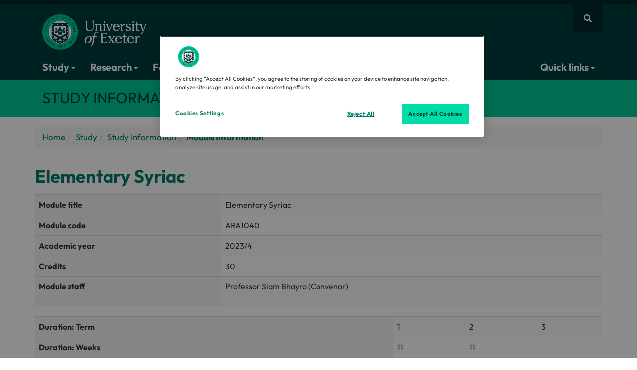

--- FILE ---
content_type: text/html; charset=UTF-8
request_url: https://www.exeter.ac.uk/study/studyinformation/modules/info/?moduleCode=ARA1040&ay=2023/4&sys=0
body_size: 10879
content:
<head>
  <title>
    ARA1040 | 2023/4 | University of Exeter  </title>
</head>

<!DOCTYPE html>
<html lang="en">
<head>
<title>Module Information | University of Exeter</title>
<meta charset="utf-8">
<meta name="viewport" content="width=device-width, initial-scale=1">
<meta name="author" content="University of Exeter"/>
<link rel="canonical" href="https://www.exeter.ac.uk/study/studyinformation/modules/info/"/>

<meta name="robots" content="noindex,nofollow" />
<meta property="og:title" content="Module Information | University of Exeter"/>
<meta property="og:description" content=""/>
<meta property="og:image" content="https://www.exeter.ac.uk/v8media/global/images/opengraph-logo.jpg"/>

<meta property="og:type" content="website" />
<meta property="og:locale" content="en_GB"/>
<meta property="og:site_name" content="University of Exeter"/>
<meta name="twitter:title" content="Module Information | University of Exeter"/>
<meta name="twitter:description" content=""/>
<meta name="twitter:card" content="summary"/>
<meta name="twitter:site" content="@uniofexeter"/>
<meta name="twitter:image" content="https://www.exeter.ac.uk/v8media/global/images/opengraph-logo.jpg"/>
<meta name="twitter:image:alt" content="The University of Exeter logo"/>
<link rel="preconnect" href="https://cdn-ukwest.onetrust.com"><link rel="preconnect" href="https://try.abtasty.com">
<link rel="preload" href="/v8media/global/css/fonts/outfit-v11-latin_latin-ext-regular.woff2" as="font" type="font/woff2" crossorigin="anonymous">
<link rel="preload" href="/v8media/global/css/fonts/outfit-v11-latin_latin-ext-700.woff2" as="font" type="font/woff2" crossorigin="anonymous">
<link rel="preload" href="/v8media/global/css/fonts/fa-brands-400.woff2" as="font" type="font/woff2" crossorigin="anonymous">
<link rel="preload" href="/v8media/global/css/fonts/fa-regular-400.woff2" as="font" type="font/woff2" crossorigin="anonymous">
<link rel="preload" href="/v8media/global/css/fonts/fa-solid-900.woff2" as="font" type="font/woff2" crossorigin="anonymous">
<link rel="shortcut icon" href="/v8media/global/images/favicon.ico"/>
<style>
@font-face{font-display:swap;font-family:'Outfit';font-style:normal;font-weight:400;src:url('/v8media/global/css/fonts/outfit-v11-latin_latin-ext-regular.woff2') format('woff2')}
@font-face{font-display:swap;font-family:'Outfit';font-style:normal;font-weight:700;src:url('/v8media/global/css/fonts/outfit-v11-latin_latin-ext-700.woff2') format('woff2')}
@font-face{font-display:swap;font-family:'Font Awesome 5 Brands';font-style:normal;font-weight:400;src:url('/v8media/global/css/fonts/fa-brands-400.woff2') format('woff2')}
@font-face{font-display:swap;font-family:'Font Awesome 5 Free';font-style:normal;font-weight:400;src:url('/v8media/global/css/fonts/fa-regular-400.woff2') format('woff2')}
@font-face{font-display:swap;font-family:'Font Awesome 5 Free';font-style:normal;font-weight:900;src:url('/v8media/global/css/fonts/fa-solid-900.woff2') format('woff2')}
</style>
<link rel="stylesheet" href="/v8media/global/css/global-stylesheet-v1.1.css" type="text/css" media="screen" />
<script src="/v8media/global/js/lite-yt-embed.js" type="text/javascript"></script>
<style>#header .open .dropdown-menu{animation:myDelay .2s forwards}</style>


<script>(function(w,d,s,l,i){w[l]=w[l]||[];w[l].push({'gtm.start':
new Date().getTime(),event:'gtm.js'});var f=d.getElementsByTagName(s)[0],
j=d.createElement(s),dl=l!='dataLayer'?'&l='+l:'';j.async=true;j.src=
'https://www.googletagmanager.com/gtm.js?id='+i+dl;f.parentNode.insertBefore(j,f);
})(window,document,'script','dataLayer','GTM-K4NS9FB');</script>
<script src="//try.abtasty.com/25815a6dd8d07c10e8a6399806c4f922.js"></script>
<script type="application/ld+json">
{
    "@context": "https://schema.org",
    "@graph": [
        {
            "@type": "CollegeOrUniversity",
            "url": "https://www.exeter.ac.uk/",
            "name": "University of Exeter",
            "logo": "https://www.exeter.ac.uk/v8media/global/images/UOE-green.svg",
            "description": "The University of Exeter combines world-class research with excellent student satisfaction, from our campuses in the South West of England, in Exeter and Cornwall.",
            "contactPoint": [ { "@type": "ContactPoint", "telephone": "+44 (0) 1392 661000", "contactType": "customer service" } ],
            "sameAs": [ "https://www.facebook.com/exeteruni", "https://twitter.com/uniofexeter", "https://www.youtube.com/user/universityofexeter", "https://www.linkedin.com/school/university-of-exeter", "https://www.instagram.com/uniofexeter/", "https://bsky.app/profile/exeter.ac.uk", "https://www.tiktok.com/@uniofexeter", "https://www.threads.com/@uniofexeter", "https://www.weibo.com/exeteruni", "https://en.wikipedia.org/wiki/University_of_Exeter", "https://www.ucas.com/explore/unis/91fd2fa0/university-of-exeter", "https://www.russellgroup.ac.uk/our-universities/university-exeter", "https://www.topuniversities.com/universities/university-exeter", "https://www.thecompleteuniversityguide.co.uk/universities/university-of-exeter", "https://www.timeshighereducation.com/world-university-rankings/university-exeter" ]
        },
        {
            "@type": "WebPage",
            "name": "Module Information | University of Exeter",
            "url": "https://www.exeter.ac.uk/study/studyinformation/modules/info/",
            "dateModified": "2024-12-02",
            "lastReviewed": "2024-12-02",
            "mainEntity": { "@type": "CollegeOrUniversity", "name": "University of Exeter", "url": "https://www.exeter.ac.uk/" }
        },
        {"@type":"BreadcrumbList","name":"Module Information | University of Exeter","itemListElement":[{"@type":"ListItem","position":1,"name":"Home","item":{"@id":"https://www.exeter.ac.uk/","@type":"WebPage","name":"Home"}},{"@type":"ListItem","position":2,"name":"Study","item":{"@id":"https://www.exeter.ac.uk/study/","@type":"WebPage","name":"Study"}},{"@type":"ListItem","position":3,"name":"Study Information","item":{"@id":"https://www.exeter.ac.uk/study/studyinformation/","@type":"WebPage","name":"Study Information"}},{"@type":"ListItem","position":4,"name":"Modules","item":{"@id":"https://www.exeter.ac.uk/study/studyinformation/modules/","@type":"WebPage","name":"Modules"}},{"@type":"ListItem","position":5,"name":"Module Information","item":{"@id":"https://www.exeter.ac.uk/study/studyinformation/modules/info/","@type":"WebPage","name":"Module Information"}}]}    ]
}
</script>
<script>
var saveUTMtoCookie=function(){var e=location.href.substring(location.href.indexOf("?")+1).split("&"),t={};if(e.length>0){for(var o=0;o<e.length;o++)t[e[o].split("=")[0]]=e[o].split("=")[1];for(var a in t)window.localStorage?localStorage.setItem(a,t[a]):document.cookie=a+"="+t[a]+";max-age=86400;path=/"}};window.addEventListener("load",saveUTMtoCookie);
</script>
</head>
<body>
<!-- Google Tag Manager (noscript) -->
<noscript><iframe src="https://www.googletagmanager.com/ns.html?id=GTM-K4NS9FB"
height="0" width="0" style="display:none;visibility:hidden"></iframe></noscript>
<!-- End Google Tag Manager (noscript) -->  
  
              <a id="skip-to-content" class="sr-only sr-only-focusable" href="#main-col" aria-label="Skip to main content">Skip to main content</a>
<!-- header starts -->
<section id="site-search">
  <div id="site-search-collapse" class="panel-collapse collapse container">
    <div class="panel-body">
          <form action="https://search.exeter.ac.uk/s/search.html" method="GET" autocomplete="off">
<input type="hidden" name="collection" id="globalcollection" value="uoe~sp-search">
      <div class="input-group">
        <input type="hidden" name="search_param" value="all" id="search_param" class="input-lg">
        <input type="text" class="form-control input-lg" name="query" id="global-search" placeholder="Search the website" autofocus aria-label="Search website">
        <span class="input-group-btn">
        <button class="btn button btn-lg input-lg" type="submit" aria-label="search all">Search all</button>
        </span> </div>
        </form>
    </div>
  </div>
</section>
<nav id="header" class="navbar"><div class="container"><div class="row">

<a href="https://www.exeter.ac.uk" id="logo">
<img fetchpriority="high" src="https://www.exeter.ac.uk/v8media/recruitmentsites/images/homepage/uoe-logo.svg" alt="University of Exeter"/>
</a>
<style>@media(max-width:767px){#logo img{max-height:50px;height:auto;}}</style>

<div id="site-nav" style="display: flex;align-items: center;gap: 5px;">
<button type="button" class="fa fa-bars btn btn-link visible-xs hidden-sm hidden-md hidden-lg" data-toggle="collapse" data-parent="#accordion" aria-label="Quick links" data-target="#header-navbar" id="quick-links-but"></button>
<button type="button" class="fa fa-search btn btn-link" data-toggle="collapse" data-parent="#accordion" data-target="#site-search-collapse" aria-label="Website search"></button>
</div>
<div class="navbar-collapse collapse" id="header-navbar" data-hover="dropdown" data-animations="fadeInDown">
        <ul class="nav navbar-nav">
          <li class="dropdown dropdown-megamenu"><button type="button" class="dropdown-toggle btn btn-link" data-toggle="dropdown">Study <span class="caret"></span></button>
            <div class="dropdown-container dropdown-menu dropdownhover-bottom">
              <div class="container">
                <div class="col-sm-6 col-md-4">
                  <p class="col-title"><a href="https://www.exeter.ac.uk/study/">Studying at Exeter <i class="fas fa-chevron-right"></i></a></p>
                  <ul>
                    <li><a href="https://www.exeter.ac.uk/study/chooseexeter/">Why choose Exeter?</a></li>
                    <li><a href="https://www.exeter.ac.uk/our-campuses/">Our campuses</a></li>
                    <li><a href="https://www.exeter.ac.uk/study/accommodation/">Accommodation</a></li>
                    <li><a href="https://www.exeter.ac.uk/student-life/">Student life</a></li>
                    <li><a href="https://www.exeter.ac.uk/study/careers/">Careers</a></li>
                    <li><a href="https://www.exeter.ac.uk/study/funding/">Funding and scholarships</a></li>
                    <li><a href="https://www.exeter.ac.uk/international-students/">International students</a></li>
                  </ul>
                </div>
                <div class="col-sm-6 col-md-4">
                  <p class="col-title">Levels of study</p>
                  <ul>
                    <li><a href="https://www.exeter.ac.uk/undergraduate-degrees/">Undergraduate courses</a></li>
                    <li><a href="https://www.exeter.ac.uk/study/postgraduate/courses/">Masters courses</a></li>
                    <li><a href="https://www.exeter.ac.uk/study/pg-research/degrees/">PhDs and research degrees</a></li>
                    <li><a href="https://www.exeter.ac.uk/online-courses/">Online degrees and courses</a></li>
                    <li><a href="https://www.exeter.ac.uk/study/degreeapprenticeships/">Degree Apprenticeships</a></li>
                    <li><a href="https://www.exeter.ac.uk/study/teachertraining/">Teacher Training (PGCE)</a></li>
                  </ul>
                </div>
                <div class="col-sm-6 col-md-4 dark-link">

                <p><a href="https://www.exeter.ac.uk/open-days/" class="call-to-action button arrow-icon">Come to an Open Day</a></p>
                 <p><a href="https://www.exeter.ac.uk/study/sign-up/" class="call-to-action button arrow-icon">Register your interest</a></p>
                                 <p class="col-title">Find a course</p>
                    <form action="https://search.exeter.ac.uk/s/search.html" method="GET">
                      <input type="hidden" name="collection" id="collection" value="uoe~sp-search">
					  <input type="hidden" name="f.Tabs|uoe~ds-courses" value="Courses">

                      <div class="input-group">
                        <input type="text" class="form-control input-lg" name="query" id="query" placeholder="Search courses" autocomplete="off" aria-label="Search courses" style="color:#003b3c;">
                        <span class="input-group-btn">
                        <button aria-label="search" class="btn button btn-lg input-lg" type="submit"><span class="fa fa-search"></span></button>
                        </span>
						</div>
                    </form>
                    </div>

              </div>
            </div>
            <!-- /dropdown-container -->
          </li>
          <li class="dropdown dropdown-megamenu"><button type="button" class="dropdown-toggle btn btn-link" data-toggle="dropdown">Research <span class="caret"></span></button>
            <div class="dropdown-container dropdown-menu dropdownhover-bottom">
              <div class="container">
                <div class="col-sm-6 col-md-4">
				  <a href="https://www.exeter.ac.uk/research/">
					<p class="col-title">Our world-leading research <i class="fas fa-chevron-right"></i></p>
                    <p><img loading="lazy" decoding="async" fetchpriority="low" src="https://www.exeter.ac.uk/v8media/global/images/webp/clinic.webp" alt="Research"></p>
				    <p>Our research is changing the world - making it greener, healthier and fairer.</p>
				  </a>
                </div>            
                <div class="col-sm-6 col-md-4">
				  <a href="https://www.exeter.ac.uk/study/pg-research/">
                    <p class="col-title">PhDs and research degrees  <i class="fas fa-chevron-right"></i></p>
                      <p><img loading="lazy" decoding="async" fetchpriority="low" src="https://www.exeter.ac.uk/v8media/global/images/webp/phd.webp" alt="Students"></p>
					  <p>We are committed to nurturing talent and encouraging new ideas, making Exeter a great place to pursue Postgraduate Research.</p>
					</a>
                </div>
                <div class="col-sm-6 col-md-4">
                <a href="//www.exeterinnovation.com/">
                  <p class="col-title">Exeter Innovation <i class="fas fa-chevron-right"></i></p>
                  <p><img loading="lazy" decoding="async" fetchpriority="low" src="https://www.exeter.ac.uk/v8media/global/images/webp/transformational-change930x400.webp" alt="Hand holding pencil">  
                 </p>
                  <p>Exeter Innovation is a partner for transformative innovation. We harness the world leading research and education of the University of Exeter to create real and lasting impact, by working with organisations of all types and sizes on their innovation journey.</p>
                  </a> </div>
              </div>
            </div>
            <!-- /dropdown-container -->
          </li>
		<li><a href="https://www.exeterinnovation.com/" target="_blank">For business</a></li>
		<li><a href="https://www.exeter.ac.uk/global/">Global</a></li>
		<li> <a href="//www.exeter.ac.uk/departments/">Our departments</a> </li>
		<li class="dropdown dropdown-megamenu"> <button type="button" class="dropdown-toggle btn btn-link" data-toggle="dropdown">About us <span class="caret"></span></button>
            <div class="dropdown-container dropdown-menu dropdownhover-bottom">
              <div class="container">
                <div class="col-sm-6 col-md-3">
                  <p class="col-title"><a href="//www.exeter.ac.uk/about/">About the University <i class="fas fa-chevron-right"></i></a></p>
                  <ul>
                    <li><a href="https://www.exeter.ac.uk/about/governance/">Organisation</a></li>
                    <li><a href="https://www.exeter.ac.uk/about/vision/about/">Strategies</a></li>
                    <li><a href="https://www.exeter.ac.uk/about/community/uni/">Local community</a></li>
                    <li><a href="https://www.exeter.ac.uk/about/term-dates/">Term dates</a></li>
                    <li><a href="https://www.exeter.ac.uk/alumnisupporters/">Alumni and supporters</a></li>
                    <li><a href="https://fundraising.exeter.ac.uk">Fundraising campaign</a></li>
                    <li><a href="https://www.exeter.ac.uk/about/prospective/">Prospective staff</a></li>
                  </ul>
                </div>
                <div class="col-sm-6 col-md-3">
                  <p class="col-title"><a href="https://www.exeter.ac.uk/contact/">Contact us <i class="fas fa-chevron-right"></i></a></p>
                  <ul>
                    <li><a href="https://www.exeter.ac.uk/contact/">General enquiries</a></li>
                    <li><a href="https://www.exeter.ac.uk/about/socialmedia/">Social Media</a></li>
                    <li><a href="https://news.exeter.ac.uk/contact/">Press and media</a></li>
                  </ul>
				<p class="col-title">Business and partnerships</p>
                  <ul>
                    <li><a href="https://www.exeterinnovation.com/">Exeter Innovation</a></li>
                    <li><a href="https://greenfuturessolutions.com/">Green Future Solutions</a></li>
                    <li><a href="https://www.exeter.ac.uk/about/regionalengagement/">Regional Engagement</a></li>
                    <li><a href="https://business-school.exeter.ac.uk/executive-education/">Executive Education</a></li>
                    <li><a href="https://www.exeter.ac.uk/study/degreeapprenticeships/">Degree Apprenticeships</a></li>
                  </ul>
                </div>
                <div class="col-sm-6 col-md-3">
                  <p class="col-title"><a href="https://www.exeter.ac.uk/our-campuses/">Campuses and visitors <i class="fas fa-chevron-right"></i></a></p>
                  <ul>
                    <li><a href="https://www.exeter.ac.uk/our-campuses/">Campuses, maps and directions</a></li>
                    <li><a href="https://virtualtourcompany.co.uk/exeter_university/index.html">Virtual tours</a></li>
                    <li><a href="https://www.artsandcultureexeter.co.uk">Arts and culture</a></li>
                    <li><a href="https://sport.exeter.ac.uk">Sports facilities</a></li>
                    <li><a href="https://event.exeter.ac.uk">Events and conferences</a></li>
                    <li><a href="https://bookings.eventexeter.com/">Holiday accommodation</a></li>
                    <li><a href="https://www.exeter.ac.uk/departments/campusservices/eatandshop/">Eat and shop</a></li>
                  </ul>
                 <p class="col-title">University of Exeter, Cornwall</p>
                  <ul>
                    <li><a href="https://www.exeter.ac.uk/about/cornwall/">Discover the University of Exeter, Cornwall: world-class education in a unique coastal setting.</a></li>
                </ul>
                </div>
               <div class="col-sm-6 col-md-3">
                 <p class="col-title"><a href="https://news.exeter.ac.uk/">News <i class="fas fa-chevron-right"></i></a></p>
                 <div id="display-feed-mega-menu"></div>
                  <ul>
                    <li><a href="https://news.exeter.ac.uk/">View all news</a></li>
                    <li><a href="https://www.exeter.ac.uk/events/">View all events</a></li>
                  </ul>
                </div>
              </div>
            </div>
            <!-- /dropdown-container -->
          </li>
<li class="dropdown dropdown-megamenu nav-item-right"><button type="button" class="dropdown-toggle btn btn-link" data-toggle="dropdown">Quick links <span class="caret"></span></button>
<div class="dropdown-container dropdown-menu dropdownhover-bottom">
	<div class="container">
    <div class="col-xs-12 col-sm-4">
      <p class="col-title">Popular links</p>
      <ul>
        <li><a rel="nofollow" target="_blank" href="https://outlook.com/owa/exeter.ac.uk">Email web access</a></li>
        <li><a rel="nofollow" target="_blank" href="https://ele.exeter.ac.uk/">ELE</a></li>
        <li><a rel="nofollow" target="_blank" href="https://sid.exeter.ac.uk/">SID</a></li>
        <li><a href="https://sport.exeter.ac.uk/">Sport</a></li>
        <li><a href="https://www.exeter.ac.uk/alumnisupporters/">Alumni and supporters</a></li>
        <li><a href="https://www.exeter.ac.uk/about/term-dates/">Term dates</a></li>
        <li><a rel="nofollow" target="_blank" href="https://jobs.exeter.ac.uk/">Job vacancies</a></li>
        <li><a href="https://www.exeter.ac.uk/departments/inclusion/">Equality, diversity, and inclusion</a></li>
      </ul>
    </div>
    <div class="col-xs-12 col-sm-4">
      <p class="col-title"><a href="https://www.exeter.ac.uk/students/">Students <i class="fas fa-chevron-right"></i></a></p>
      <ul>
        <li><a href="https://www.exeter.ac.uk/departments/library/">Library</a></li>
        <li><a href="https://www.exeter.ac.uk/students/myexeter/">MyExeter (student app)</a></li>
        <li><a href="https://www.exeter.ac.uk/students/finance/makeapayment/">Make a payment</a></li>
        <li><a rel="nofollow" target="_blank" href="https://mytimetable.exeter.ac.uk">Timetable</a></li>
        <li><a href="https://www.exeter.ac.uk/study/studyinformation/">Programme and module information</a></li>
        <li><a href="https://www.exeter.ac.uk/students/graduation/">Graduation</a></li>
        <li><a href="https://www.exeter.ac.uk/students/newstudents/">New students</a></li>
        <li><a href="https://www.exeter.ac.uk/students/returning-students/">Returning students</a></li>
      </ul>
    </div>
    <div class="col-xs-12 col-sm-4">
      <p class="col-title"><a href="https://www.exeter.ac.uk/staff/">Staff <i class="fas fa-chevron-right"></i></a></p>
      <ul>
        <li><a rel="nofollow" target="_blank" href="https://psconnect.exeter.ac.uk/">PS Connect Portal</a></li>
        <li><a rel="nofollow" target="_blank" href="https://staff.exeter.ac.uk/hrpr_ess/ess/dist/#/login?page=login">Trent</a></li>
        <li><a href="https://www.exeter.ac.uk/departments/finance/contact/">Finance Helpdesk</a></li>
        <li><a rel="nofollow" target="_blank" href="https://uoeitservicedesk-apps.easyvista.com/s/selfservice">IT Service Desk</a></li>
        <li><a href="https://www.exeter.ac.uk/departments/timetable/">Room Bookings</a></li>
        <li><a rel="nofollow" target="_blank" href="https://srs.exeter.ac.uk/urd/sits.urd/run/siw_lgn">SRS</a></li>
        <li><a rel="nofollow" target="_blank" href="https://universityofexeteruk.sharepoint.com/sites/DataConnect/SitePages/Portal.aspx">Data Connect</a></li>
        <li><a rel="nofollow" target="_blank" href="https://universityofexeteruk.sharepoint.com/sites/Profiles">Staff profiles</a></li>
      </ul>
    </div>
  </div>
</div>
</li>
</ul>
</div>
<!-- /.navbar-collapse -->
</div>
</div>
<!-- /.container -->
</nav>
<!-- /header -->
<section id="section-title">
  <div class="container">
    <div class="row">
      <div class="col-md-12">
     <p>Study information</p>
</div>
    </div>
  </div>
</section>
<div class="container" id="main-container">
  <div class="row">
   <div class="col-md-12" id="main-col">
     <!--undefined--><ul class='breadcrumb'><li><a href="/">Home</a></li><li><a href="/study/">Study</a></li><li><a href="/study/studyinformation/">Study Information</a></li><li><a href="/study/studyinformation/modules/">Modules</a></li><li>Module Information</li></ul>
     
     <span id="d.en.52319"></span>

<h1>Elementary Syriac</h1>
<table>
  <tr><th>Module title</th><td>Elementary Syriac</td></tr>
  <tr><th>Module code</th><td>ARA1040</td></tr>
  <tr><th>Academic year</th><td>2023/4</td></tr>
  <tr><th>Credits</th><td>30</td></tr>
  <tr><th>Module staff</th><td><p>Professor Siam Bhayro (Convenor)</p></td></tr>
  </table><table>
	<tr><th>Duration: Term</th><td>1</td><td>2</td><td>3</td></tr>
	<tr><th>Duration: Weeks</th><td><p>11</p></td><td><p>11</p></td><td></td></tr>
	</table><table><tr><th>Number students taking module (anticipated)</th><td><p>12</p></td></tr></table><h2>Module description</h2><p>Syriac is one of the most important types of Aramaic. It started as a dialect local to Edessa and its surroundings, but spread as the language of eastern Christianity throughout the Middle East and along the Silk Route into India and China. For many centuries, as the prestige Christian Arab language, a rich body of literature was produced in Syriac, and, especially in the Abbasid period, Syriac functioned alongside Arabic as the medium through which Greek, Sanskrit and Pahlavi (Middle Persian) literatures were interpreted and adapted. This elementary-level module will introduce you to the fundamentals of Syriac grammar, using a set textbook, as well as essential historical background from supplementary materials supplied by the lecturer. No prior knowledge of Syriac is assumed and there are no pre- or co-requisite modules.</p><h2>Module aims - intentions of the module</h2><p>On this module you will begin with the distinctive Syriac scripts, and then proceed to introduce the basic grammar (pronouns, nouns, adjectives, prepositions, verbs). Classes will involve reading aloud, and exercises will involve translating from Syriac into English and from English into Syriac. After covering the basics, we shall read and analyse passages from the Syriac translation of the Gospel of Matthew.</p><h2>Intended Learning Outcomes (ILOs)</h2><h3>ILO: Module-specific skills</h3>
	<p>On successfully completing the module you will be able to...</p><ul><li>1. demonstrate mastery of Syriac script;</li><li>2. read Syriac aloud with correct pronunciation; </li><li>3. demonstrate a sound grasp of basic Syriac grammar;</li><li>4. translate simple sentences from Syriac into English and from English into Syriac. </li></ul><h3>ILO: Discipline-specific skills</h3>
	<p>On successfully completing the module you will be able to...</p><ul><li>5. demonstrate an appreciation for the history of Syriac literature in relation to other literatures of the near east;</li><li>6. demonstrate an understanding of Syriac among the other types of Aramaic and the Semitic language family.</li></ul><h3>ILO: Personal and key skills</h3>
	<p>On successfully completing the module you will be able to...</p><ul><li>7. demonstrate organisational and time-management skills and conduct independent study; </li><li>8. demonstrate confidence in engaging positively with a foreign culture. </li></ul><h2>Syllabus plan</h2><p>Whilst the precise content may vary from year to year, it is envisaged that the syllabus will cover some or all of the following topics:</p>
<ul>
<li>introduction to Syriac among the Semitic languages</li>
<li>history of Syriac language and literature</li>
<li>the Syriac writing system</li>
<li>basic Syriac grammar (pronouns, nouns, adjectives, prepositions, verbs)</li>
<li>readings from the Gospel of Matthew</li>
</ul><h2>Learning activities and teaching methods (given in hours of study time)</h2><table><tr><th>Scheduled Learning and Teaching Activities</th><th>Guided independent study</th><th>Placement / study abroad</th></tr><tr><td>66</td><td>234</td><td>0</td></tr></table><h2>Details of learning activities and teaching methods</h2><table><tr><th>Category</th><th>Hours of study time</th><th>Description</th></tr><tr><td>Scheduled Learning and Teaching</td><td>66</td><td>Three one-hour language classes each week. </td></tr><tr><td>Guided Independent Study</td><td>66</td><td>Reviewing the grammar covered in class.</td></tr><tr><td>Guided Independent Study</td><td>66</td><td>Completing the assigned exercises.</td></tr><tr><td>Guided Independent Study</td><td>66</td><td>Learning the assigned vocabulary. </td></tr><tr><td>Guided Independent Study</td><td>36</td><td>Preparing the assigned reading from the Gospel of Matthew.</td></tr></table><h2>Formative assessment</h2><table><tr><th>Form of assessment</th><th>Size of the assessment (eg length / duration)</th><th>ILOs assessed</th><th>Feedback method</th></tr><tr><td>Homework assignments</td><td>Between seven and eight simple sentences to translate from Syriac into English and from English into Syriac</td><td>1-4, 7</td><td>Written and in-class</td></tr></table><h2>Summative assessment (% of credit)</h2><table><tr><th>Coursework</th><th>Written exams</th><th>Practical exams</th></tr><tr><td>0</td><td>100</td><td>0</td></tr></table><h2>Details of summative assessment</h2><table><tr><th>Form of assessment</th><th>% of credit</th><th>Size of the assessment (eg length / duration)</th><th>ILOs assessed</th><th>Feedback method</th></tr><tr><td>Examination covering material from Term 1</td><td>40</td><td>1.5 hours</td><td>1-6, 8</td><td>Oral and Written</td></tr><tr><td>Examination covering material from Terms 1 & 2</td><td>60</td><td>2 hours</td><td>1-6, 8</td><td>Oral and Written</td></tr></table><h2>Details of re-assessment (where required by referral or deferral)</h2><table><tr><th>Original form of assessment</th><th>Form of re-assessment</th><th>ILOs re-assessed</th><th>Timescale for re-assessment</th></tr><tr><td>Examination covering material from Term 1 (1.5 hours)</td><td>Examination covering material from Term 1 (1.5 hours)</td><td>1-6, 8</td><td>Referral/Deferral period</td></tr><tr><td>Examination covering material from Terms 1 & 2 (2 hours)</td><td>Examination covering material from Terms 1 & 2 (2 hours)</td><td>1-6, 8</td><td>Referral/Deferral period</td></tr></table><h2>Re-assessment notes</h2><p>Deferral &ndash; if you miss an assessment for certificated reasons judged acceptable by the Mitigation Committee, you will normally be either deferred in the assessment or an extension may be granted. The mark given for a re-assessment taken as a result of deferral will not be capped and will be treated as it would be if it were your first attempt at the assessment.</p>
<p>Referral &ndash; if you have failed the module overall (i.e. a final overall module mark of less than 40%) you will be required to redo the assessment(s) as defined above. If you are successful on referral, your overall module mark will be capped at 40%.</p><h2>Indicative learning resources - Basic reading</h2><ul>
<li>Theodore H. Robinson, <em>Paradigms and Exercises in Syriac Grammar</em> (fourth edition; Oxford: Oxford University Press, 1962)</li>
</ul><h2>Indicative learning resources - Other resources</h2><ul>
<li>Jessie Payne Smith, <em>A Compendious Syriac Dictionary</em> (Oxford: Oxford University Press, 1903)</li>
</ul><table>
<tr><th>Credit value</th><td>30</td></tr><tr><th>Module ECTS</th><td><p>15</p></td></tr><tr><th>Module pre-requisites</th><td><p>None</p></td></tr><tr><th>Module co-requisites</th><td><p>None</p></td></tr><tr><th>NQF level (module)</th><td><p>4</p></td></tr><tr><th>Available as distance learning?</th><td><p>No</p></td></tr><tr><th>Origin date</th><td><p>05/01/2023</p></td></tr><tr><th>Last revision date</th><td><p>28/02/2023</p></td></tr><h3>Key words search</h3><p>Elementary Syriac</p></table>        
    </div>
    <!-- /#main-col --><!-- <span id="d.en.52319"></span> --></div>
</div>
              <!-- footer -->
<section id="footer">
  <div class="container">
    <div class="row">
      <div class="col-xs-6 col-sm-4 col-lg-4">
        <p><a href="https://www.exeter.ac.uk/" aria-label="University homepage"><img id="footer-logo" src="https://www.exeter.ac.uk/v8media/recruitmentsites/images/homepage/uoe-logo.svg" alt="University of Exeter logo" /></a></p>
        <div id="sm-icons">
          <p class="col-title">Connect with us</p>
          <a class="fab fa-facebook" href="https://www.facebook.com/exeteruni" target="_blank" aria-label="Facebook link"></a> <a class="fab fa-youtube" href="https://www.youtube.com/user/universityofexeter" target="_blank" aria-label="Youtube link"></a> <a class="fab fa-linkedin" href="https://www.linkedin.com/school/11826?pathWildcard=11826" target="_blank" aria-label="LinkedIn link"></a> <a href="https://www.tiktok.com/@uniofexeter" target="_blank"><img loading="lazy" decoding="async" fetchpriority="low" src="https://www.exeter.ac.uk/v8media/global/images/tiktok-icon-white.webp" alt="Tiktok link" class="tiktok-link"></a> <a href="https://www.threads.net/@uniofexeter" target="_blank"><img loading="lazy" decoding="async" fetchpriority="low" src="https://www.exeter.ac.uk/v8media/global/images/threads-icon-white.webp" alt="Threads link" class="threads-link"></a> <a class="fab fa-instagram" href="https://instagram.com/uniofexeter" target="_blank" aria-label="Instagram link"></a> <a class="fab fa-weixin" href="https://www.exeter.ac.uk/about/socialmedia/#tab7" target="_blank" aria-label="WeChat link"></a> <a class="fab fa-weibo" href="https://www.weibo.com/exeteruni" target="_blank" aria-label="Weibo link"></a> <a href="https://www.universityofexeter.cn/" target="_blank" onclick="_gaq.push(['_trackEvent', 'Utility links', 'Chinese link clicked'])" aria-label="中文网">中文网</a>
</div>
    
    <p id="logos"><a href="https://russellgroup.ac.uk/our-universities/university-exeter" target="_blank"><img loading="lazy" decoding="async" fetchpriority="low" src="https://www.exeter.ac.uk/v8media/global/images/footer-russell-group.webp" alt="Russell Group logo" /></a><a href="https://www.exeter.ac.uk/departments/inclusion/accreditations/athenaswan/" target="_blank"><img loading="lazy" decoding="async" fetchpriority="low" src="https://www.exeter.ac.uk/v8media/global/images/footer-athena.webp" alt="Athena Swan logo" /></a><a href="https://www.exeter.ac.uk/about/facts/tef/"><img loading="lazy" decoding="async" fetchpriority="low" src="https://www.exeter.ac.uk/v8media/global/images/TEF-gold-gold-gold-120x.webp" alt="2023 Teaching Excellence Framework assessment logo" /></a></p>
      </div>
      <div class="col-xs-6 col-sm-4 col-lg-2">
        <p class="col-title">Information for:</p>
        <ul class="list list-links">
          <li><a href="https://www.exeter.ac.uk/students/">Current students</a></li>
          <li><a href="https://www.exeter.ac.uk/students/newstudents/">New students</a></li>
          <li><a href="https://www.exeter.ac.uk/staff/">Staff</a></li>
          <li><a href="https://www.exeter.ac.uk/alumnisupporters/">Alumni and supporters</a></li>
        </ul>
        <p class="col-title">Quick links</p>
        <ul class="list list-links">
          <li><a href="https://www.exeter.ac.uk/contact/">Contact us</a></li>
          <li><a rel="nofollow" target="_blank" href="https://outlook.com/owa/exeter.ac.uk">Email</a></li>
          <li><a href="https://www.exeter.ac.uk/students/myexeter/">MyExeter</a></li>
          <li><a rel="nofollow" target="_blank" href="https://jobs.exeter.ac.uk/">Job vacancies</a></li>
          <li><a href="https://www.exeter.ac.uk/departments/library/">Library</a></li>
          <li><a rel="nofollow" target="_blank" href="https://psconnect.exeter.ac.uk/">PS Connect Portal</a></li>
          <li><a rel="nofollow" target="_blank" href="https://sid.exeter.ac.uk/">SID</a></li>
 
        </ul>
      </div>
      <div class="col-sm-4 col-lg-2 hidden-xs">
        <p class="col-title">Campuses</p>
        <div id="streatham-campus"><p>Streatham Campus</p>
          <a href="https://www.exeter.ac.uk/our-campuses/streatham-campus/"><i class="fas fa-map-marker-alt"></i> Find us</a> <a href="https://www.exeter.ac.uk/contact/"><i class="fas fa-phone"></i> Contact</a> </div>
        <div id="stlukes-campus"><p>St Luke's Campus</p>
          <a href="https://www.exeter.ac.uk/our-campuses/st-lukes-campus/"><i class="fas fa-map-marker-alt"></i> Find us</a> <a href="https://www.exeter.ac.uk/contact/"><i class="fas fa-phone"></i> Contact</a> </div>
        <div id="penryn-campus"><p>Penryn Campus</p>
          <a href="https://www.exeter.ac.uk/our-campuses/penryn-campus/"><i class="fas fa-map-marker-alt"></i> Find us</a> <a href="https://www.exeter.ac.uk/contact/"><i class="fas fa-phone"></i> Contact</a> </div>
<div id="truro-campus"><p>Truro Campus</p>
          <a href="https://www.exeter.ac.uk/our-campuses/truro-campus/"><i class="fas fa-map-marker-alt"></i> Find us</a> <a href="https://www.exeter.ac.uk/contact/"><i class="fas fa-phone"></i> Contact</a> </div>
      </div>
      <div class="col-md-4 hidden-xs hidden-sm hidden-md">
        <div id="footer-map">
            <i class="fas fa-map-marker-alt" id="stlukes-marker"></i>
            <i class="fas fa-map-marker-alt" id="streatham-marker"></i>
            <i class="fas fa-map-marker-alt" id="penryn-marker"></i>
<i class="fas fa-map-marker-alt" id="truro-marker"></i>
        </div>
      </div>
    </div>
  </div>
  <div id="footer-bot-links">
    <div class="container">
      <div class="row">
        <div class="col-sm-12">
        
        <div class="navbar-header">
        <button type="button" class="navbar-toggle" data-toggle="collapse" data-target="#footer-navbar" aria-expanded="true">Footer links <i class="fas fa-bars"></i></button>
      </div>
        
        <div class="navbar-collapse collapse" id="footer-navbar" data-hover="dropdown" data-animations="fadeInDown">
        <ul class="nav navbar-nav">
            <li><a href="https://www.exeter.ac.uk/about/oursite/">Using our site</a></li>
<li><a href="https://www.exeter.ac.uk/about/oursite/accessibility/">Accessibility</a></li>
            <li><a href="https://www.exeter.ac.uk/about/oursite/dataprotection/foi/">Freedom of Information</a></li>
            <li><a href="https://www.exeter.ac.uk/about/modern-slavery-act/">Modern Slavery Act Statement</a></li>
            <li><a href="https://www.exeter.ac.uk/about/oursite/dataprotection/request/">Data Protection</a></li>
            <li><a href="https://www.exeter.ac.uk/about/oursite/copyright/">Copyright & disclaimer</a></li>
            <li><a href="https://www.exeter.ac.uk/about/oursite/privacy/">Privacy</a></li>
            <li><a href="https://www.exeter.ac.uk/about/sitemap/">Site map</a></li>
<li><a href="javascript:" onclick="Optanon.ToggleInfoDisplay()" class="ot-sdk-show-settings">Cookie settings</a></li>
        </ul>
       </div>
        </div>
      </div>
    </div>
  </div>
</section>
<!-- /footer -->
<script defer>
// #display-feed-mega-menu
function formatDate(e){var t=new Date(e);return t.getDate()+" "+["Jan","Feb","Mar","Apr","May","Jun","Jul","Aug","Sep","Oct","Nov","Dec"][t.getMonth()]+" "+t.getFullYear()}fetch("https://news.exeter.ac.uk/wp-json/wp/v2/posts?categories=133&per_page=1&_embed=wp:featuredmedia&_fields=id,link,title,date,_links.wp:featuredmedia").then((function(e){if(!e.ok)throw new Error("HTTP error! Status: "+e.status);return e.json()})).then((function(e){for(var t=null,r=0;r<e.length;r++)if(e[r]._embedded&&e[r]._embedded["wp:featuredmedia"]&&e[r]._embedded["wp:featuredmedia"][0]&&e[r]._embedded["wp:featuredmedia"][0].source_url){t=e[r];break}if(t){var n='<a href="'+t.link+'"><img loading="lazy" decoding="async" fetchpriority="low" src="'+t._embedded["wp:featuredmedia"][0].source_url+'" alt="'+t.title.rendered+'"><p class="news-title" style="margin-top: 10px; font-size: 15px;">'+t.title.rendered+'</p><p style="font-size: 15px;">'+formatDate(t.date)+"</p></a>",a=document.getElementById("display-feed-mega-menu");a&&(a.innerHTML=n)}})).catch((function(e){console.error("Error fetching posts:",e)}));
</script><script src="/v8media/global/js/jquery-2.2.4.min.js" type="text/javascript"></script>
<script src="/v8media/global/js/bootstrap.min.js" type="text/javascript"></script>
<script>$("#site-search-collapse").on("shown.bs.collapse",function(){$("#site-search #query").focus()}),$("#quick-links-collapse").on("shown.bs.collapse",function(){$("#quick-links-collapse a:eq(0)").focus()}),$("#site-search-collapse").on("shown.bs.collapse",function(){$(document).click(function(e){!$(e.target).closest("#site-search").length&&$("#site-search-collapse").hasClass("in")&&$("#site-search-collapse").collapse("hide")})}),$("#quick-links-collapse").on("shown.bs.collapse",function(){$(document).click(function(e){!$(e.target).closest("#quick-links").length&&$("#quick-links-collapse").hasClass("in")&&$("#quick-links-collapse").collapse("hide")})}),$(".dropdown-menu #carousel-global-map").click(function(e){e.stopImmediatePropagation()}),$("#map-section .carousel-indicators li a").on("click",function(e){$("#carousel-global-map").carousel($(".carousel-indicators li a").index(this)),$(".carousel-indicators li a i").removeClass("pulse"),$(this).find("i").addClass("pulse")}),$("#streatham-campus").mouseenter(function(){$("#streatham-marker").animate({fontSize:"35px",top:"-=10px",left:"-=4px"},"fast"),$("#streatham-campus").css("background","#69b3e7"),$("#streatham-marker").css("zIndex","9999999")}),$("#streatham-campus").mouseleave(function(){$("#streatham-marker").animate({fontSize:"25px",top:"+=10px",left:"+=4px"},"fast"),$("#streatham-campus").css("background","none"),$("#streatham-marker").css("zIndex","9999998")}),$("#stlukes-campus").mouseenter(function(){$("#stlukes-marker").animate({fontSize:"35px",top:"-=10px",left:"-=4px"},"fast"),$("#stlukes-campus").css("background","#f9423a"),$("#stlukes-marker").css("zIndex","9999999")}),$("#stlukes-campus").mouseleave(function(){$("#stlukes-marker").animate({fontSize:"25px",top:"+=10px",left:"+=4px"},"fast"),$("#stlukes-campus").css("background","none"),$("#stlukes-marker").css("zIndex","9999998")}),$("#penryn-campus").mouseenter(function(){$("#penryn-marker").animate({fontSize:"35px",top:"-=10px",left:"-=4px"},"fast"),$("#penryn-campus").css("background","#9569be"),$("#penryn-marker").css("zIndex","9999999")}),$("#penryn-campus").mouseleave(function(){$("#penryn-marker").animate({fontSize:"25px",top:"+=10px",left:"+=4px"},"fast"),$("#penryn-campus").css("background","none"),$("#penryn-marker").css("zIndex","9999998")}),$("#truro-campus").mouseenter(function(){$("#truro-marker").animate({fontSize:"35px",top:"-=10px",left:"-=4px"},"fast"),$("#truro-campus").css("background","#b46a55"),$("#truro-marker").css("zIndex","9999999")}),$("#truro-campus").mouseleave(function(){$("#truro-marker").animate({fontSize:"25px",top:"+=10px",left:"+=4px"},"fast"),$("#truro-campus").css("background","none"),$("#truro-marker").css("zIndex","9999998")}),window.matchMedia("(max-width: 992px)").matches&&$("#header-navbar").removeAttr("data-hover");</script>
<script>
    // Get a reference to the breadcrumb list with the "breadcrumb" class
    const breadcrumb = document.querySelector(".breadcrumb");

    // Check if there are at least two elements in the breadcrumb
    if (breadcrumb.children.length >= 2) {
        // Get the second-to-last list item and remove it
        const secondToLastItem = breadcrumb.children[breadcrumb.children.length - 2];
        breadcrumb.removeChild(secondToLastItem);
    }
</script>
<!-- navigation object : Siteimprove deep linking nav object --><!-- 5471 -->
<script>
/* activate sidebar */
$('#sidebar').affix({
  offset: {top: 235, bottom: function () { return (this.bottom = $('#footer').outerHeight(true) + 60)}}})
$(document).ready(function() {
  // append utm_term value to any anchors that direct users to a Gecko form
	var utmTermValue = localStorage.getItem("_a_id");
  // loop through links in case there are more than one
  $('a[href*="https://app.geckoform.com/public/"]').each(function() { $(this).prop('href', $(this).prop('href') + "/?utm_term=" + utmTermValue); });
   // append utm_term value to any gecko form embeds
  var scriptTag = $("#gecko-form-embed-script");
	var scriptUrl = scriptTag.attr("src") + "&utm_term=" + utmTermValue;
	scriptTag.attr("src", scriptUrl);
	$( "iframe[id*='gecko-form-iframe-embed']" ).attr('src', $( "iframe[id*='gecko-form-iframe-embed']" ).prop('src') + "&utm_term=" + utmTermValue);
}); 
</script>
<!-- get text/endbody from universal config -->   
<script>
window._monsido=window._monsido||{token:"Tmau_RWSXwFGWEJp6JjVTQ",statistics:{enabled:!0,cookieLessTracking:!1,documentTracking:{enabled:!1,documentCls:"monsido_download",documentIgnoreCls:"monsido_ignore_download",documentExt:[]}},heatmap:{enabled:!0},pageCorrect:{enabled:!0}};
</script>
<script async src="https://app-script.monsido.com/v2/monsido-script.js"></script>
<script type="text/javascript" defer="defer" src="https://extend.vimeocdn.com/ga4/203557565.js">
</body>
</html>